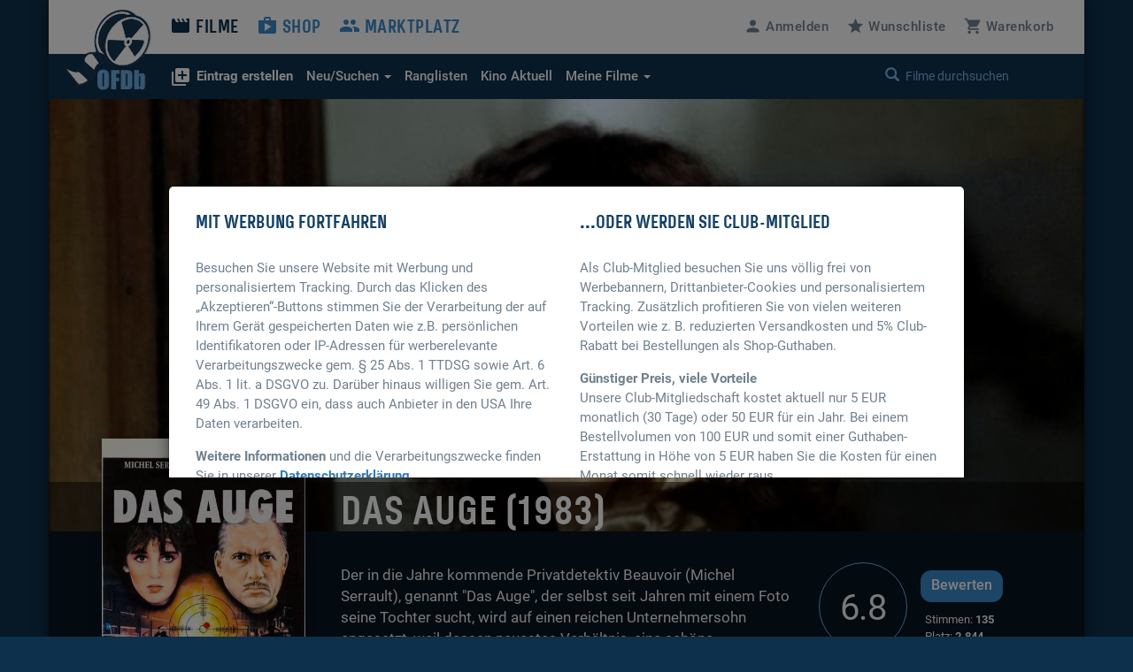

--- FILE ---
content_type: text/html; charset=UTF-8
request_url: https://www.ofdb.de/film/12159,Das-Auge
body_size: 10264
content:
<!DOCTYPE html>
<html lang="de">

<head>

    <meta charset="utf-8">
    <meta name="viewport" content="user-scalable=0, width=device-width, initial-scale=1, maximum-scale=1" />
	<meta name="description" content="Von Claude Miller. Mit Michel Serrault, Isabelle Adjani, Guy Marchand, Stéphane Audran, Geneviève Page und Sami Frey. "><meta property="og:title" content="Das Auge (1983)">
<meta property="og:type" content="video.movie">
<meta property="og:description" content="Von Claude Miller. Mit Michel Serrault, Isabelle Adjani, Guy Marchand, Stéphane Audran, Geneviève Page und Sami Frey. ">
<meta property="og:url" content="https://www.ofdb.de/film/12159,Das-Auge/">
<meta property="og:image" content="https://www.ofdb.de/images/film/12/12159.jpg?v=1764964470">
<meta property="og:site_name" content="OFDb">
<meta property="fb:app_id" content="198140443538429">
<meta name="twitter:card" content="summary_large_image">
<meta name="twitter:title" content="Das Auge (1983)">
<meta name="twitter:description" content="Von Claude Miller. Mit Michel Serrault, Isabelle Adjani, Guy Marchand, Stéphane Audran, Geneviève Page und Sami Frey. ">
<meta name="twitter:image" content="https://www.ofdb.de/images/film/12/12159.jpg?v=1764964470">
<meta name="twitter:site" content="@OFDb_de">
<meta name="twitter:url" content="https://www.ofdb.de/film/12159,Das-Auge/"><link rel="canonical" href="https://www.ofdb.de/film/12159,Das-Auge/">	<base href="https://www.ofdb.de/">
    <link rel="shortcut icon" href="/favicon.ico" type="image/x-icon; charset=binary">
    <link rel="icon" href="/favicon.ico" type="image/x-icon; charset=binary">
	<link rel="apple-touch-icon" href="/apple-touch-icon.png">
	    <link rel="stylesheet" href="css/bootstrap.min.css">
        <link rel="stylesheet" type="text/css" media="all" href="css/custom.min.css?v=1764932855" />
    <link rel="stylesheet" type="text/css" media="all" href="css/custom2.min.css?v=1764932855" />
		    <link rel="stylesheet" type="text/css" media="all" href="css/star-rating.min.css" />
						<link rel="stylesheet" type="text/css" href="css/datatables.min.css"/>
								<link rel="stylesheet" type="text/css" href="css/flag-icons.min.css"/>
							<link rel="stylesheet" type="text/css" href="css/tooltipster.main.min.css"/>
	<link rel="stylesheet" type="text/css" href="css/tooltipster-follower.min.css"/>
	    <script defer type="text/javascript" src="js/jquery-3.7.1.min.js"></script>
    			    <script defer type="text/javascript" src="js/jquery.sticky-kit.min.js"></script>
	    	<script defer src="js/bootstrap.min.js"></script>
	    <script defer type="text/javascript" src="js/star-rating.js"></script>
				<script defer type="text/javascript" src="js/datatables.min.js"></script>
															    <script defer type="text/javascript" src="js/tooltipster.main.min.js"></script>
    <script defer type="text/javascript" src="js/tooltipster-follower.min.js"></script>
		<script defer type="text/javascript" src="js/Custom_socialshare.min.js"></script>
		<script defer type="text/javascript" src="js/gettext.iife.min.js"></script>
    <script defer type="text/javascript" src="js/Custom.min.js?v=1767889006"></script>
		<script defer type="text/javascript" src="js/Custom_film.min.js?v=1767889006"></script>
		    <script defer type="text/javascript" src="js/Custom_clubhinweis.min.js?v=1767889006"></script>
			<script defer type="text/javascript" src="js/typeahead.bundle.min.js"></script>
	<script defer type="text/javascript" src="js/quicksearch_filme.min.js?v=1767889006"></script>
    	    <title>OFDb - Das Auge (1983)</title>

</head>

<body>

    <!-- BEGIN Banner-Container -->
	    <!-- END Banner-Container -->

    <!--=== Top ===-->

    <div id="site-container">

		
        <!--=== AD-BANNER STRUCTURE ===-->
		        <!--=== END AD-BANNER STRUCTURE ===-->

		
        <nav class="navbar_secondary navbar-default">

            <!-- logo and mobile menu toggle -->

            <div class="nav navbar-header">

                <a class="navbar-brand" href="https://www.ofdb.de/">
                    <img src="img/ofdb_logo_weiss.png" style="aspect-ratio: 102/92;">
                </a>

                <a href="#" class="navbar-toggle collapsed" data-toggle="collapse" data-target="#mobilemenu">
                    <span class="sr-only">Toggle navigation</span>
                    <span><span class="material-icons">&#xe5d2;</span> Menü</span>
                </a>

            </div>

            <!-- menu content -->

            <div class="collapse navbar-collapse" id="mobilemenu">

                <div class="clearfix">
                    <ul class="nav navbar-nav">
                        <li class="navbar-nav--sub">
                            <div class="search">
																<a href="https://www.ofdb.de/anmelden/"><span class="material-icons">&#xe7fd;</span>Anmelden</a>
								                                <a href="https://www.ofdb.de/wunschliste/"><span class="material-icons">&#xe838;</span>Wunschliste</a>
                                <a href="https://www.ofdb.de/warenkorb/"><span class="material-icons">&#xe8cc;</span>Warenkorb</a>
                                <div class="input-group">
                                    <span class="input-group-btn">
							        <button class="btn btn-default" type="button"><span class="glyphicon glyphicon-search"></span></button>
                                    </span>
                                    <form id="QSform" action="suchergebnis/" method="post"><input id="QSinput" name="QSinput" type="text" class="form-control" placeholder="Filme durchsuchen"></form>
                                </div>
                                <!-- /input-group -->
                            </div>

                        </li>

                        <li><a style="color: #0d304c" href="https://www.ofdb.de/filme/"><span class="material-icons">&#xe02c;</span>Filme</a></li>

                        <li class="navbar-nav--sub"><a href="https://www.ofdb.de/neuerfilm"><b><span class="material-icons">&#xe02e;</span>Eintrag erstellen</b></a></li>
                        <li class="navbar-nav--sub"><a href="https://www.ofdb.de/neuzugaenge/neue-filme/">Neue Einträge</a></li>
                        <li class="navbar-nav--sub"><a href="https://www.ofdb.de/erweiterte-suche/?tab=1">Erweiterte Suche</a></li>
                        <li class="navbar-nav--sub"><a href="https://www.ofdb.de/erweiterte-suche/?tab=3"><span class="material-icons">calendar_month</span>Release-Kalender</a></li>
                        <li class="navbar-nav--sub"><a href="https://www.ofdb.de/ranglisten/">Ranglisten</a></li>
                        <li class="navbar-nav--sub"><a href="https://www.ofdb.de/kino/">Kino Aktuell</a></li>
                        <li class="navbar-nav--sub"><a href="https://www.ofdb.de/meinesammlung/"><span class="material-icons">bookmark</span>Meine Filmsammlung</a></li>
                        <li class="navbar-nav--sub"><a href="https://www.ofdb.de/meintagebuch/"><span class="material-icons">menu_book</span>Mein Filmtagebuch</a></li>
                        <li class="navbar-nav--sub"><a href="https://www.ofdb.de/meinelisten/"><span class="material-icons">list</span>Meine Listen</a></li>


                        <li><a href="https://www.ofdb.de/shop/"><span class="material-icons">&#xe8c9;</span>Shop</a></li>
                        <li><a href="https://www.ofdb.de/marktplatz/"><span class="material-icons">&#xe7ef;</span>Marktplatz</a></li>
                    </ul>

                    <ul class="nav navbar-nav navbar-right hidden-xs">
												<li><a id="anmelden"><span class="material-icons">&#xe7fd;</span><span class="hidden-sm">Anmelden</span></a></li>
						                        <li><a href="https://www.ofdb.de/wunschliste/"><span class="material-icons">&#xe838;</span><span class="hidden-sm">Wunschliste</span></a></li>
                        <li><a href="https://www.ofdb.de/warenkorb/"><span class="material-icons">&#xe8cc;</span><span class="hidden-sm">Warenkorb</span></a></li>
                    </ul>
                </div>

                <div class="nav_secondary mb0">
                    <div class="navbar_secondary-inner">
                        <ul class="nav navbar_nav_secondary">
                            <li class="dropdown">
								<a id="drop3" href="#" class="dropdown-toggle" data-toggle="dropdown" role="button" aria-haspopup="true" aria-expanded="false"><b><span class="material-icons">&#xe02e;</span>Eintrag erstellen</b></a>
								<ul class="dropdown-menu dropdown-menu2" aria-labelledby="drop3">
									<li><a href="https://www.ofdb.de/neuerfilm">Film oder Serie eintragen</a></li>
									<li class="dropdown-divider2"></li>
									<li><a href="https://www.ofdb.de/neueperson/"><span class="material-icons">person</span> Person anlegen</a></li>
									<li><a href="https://www.ofdb.de/neuegruppe/"><span class="material-icons">groups</span> Gruppe anlegen</a></li>
									<li><a href="https://www.ofdb.de/neuestier/"><span class="material-icons">pets</span> Tier anlegen</a></li>
								</ul>
							</li>
                            <li class="dropdown">
								<a id="drop1" href="#" class="dropdown-toggle" data-toggle="dropdown" role="button" aria-haspopup="true" aria-expanded="false"><span class="hidden-sm">Neu/Suchen <span class="caret"></span></span><span class="visible-sm">Suchen <span class="caret"></span></span></a>
								<ul class="dropdown-menu dropdown-menu2" aria-labelledby="drop1">
									<li><a href="https://www.ofdb.de/neuzugaenge/neue-filme/">Neue Einträge</a></li>
									<li><a href="https://www.ofdb.de/erweiterte-suche/?tab=1">Veröffentlichungen suchen</a></li>
									<li><a href="https://www.ofdb.de/erweiterte-suche/?tab=2">Filmidentifikation</a></li>
									<li><a href="https://www.ofdb.de/erweiterte-suche/?tab=3"><span class="material-icons">calendar_month</span>Release-Kalender</a></li>
								</ul>
							</li>
                            <li><a href="https://www.ofdb.de/ranglisten/">Ranglisten</span></a></li>
                            <li><a href="https://www.ofdb.de/kino/">Kino <span class="hidden-sm">Aktuell</span></a></li>
                            <li class="dropdown">
								<a id="drop2" href="#" class="dropdown-toggle" data-toggle="dropdown" role="button" aria-haspopup="true" aria-expanded="false">Meine Filme <span class="caret"></span></a>
								<ul class="dropdown-menu dropdown-menu2" aria-labelledby="drop2">
									<li><p>Meine Filmsammlung</p></li>
									<li><a href="https://www.ofdb.de/meinesammlung/">Startseite</a></li>
									<li><a href="https://www.ofdb.de/meinesammlung/filme/">Filmliste aufrufen</a></li>
									<li><a href="https://www.ofdb.de/meinesammlung/eigene-filme/">Eigene Filme anzeigen</a></li>
									<li><a href="https://www.ofdb.de/meinesammlung/fassungen/">Medienliste aufrufen</a></li>
									<li class="dropdown-divider2"></li>
									<li><p>Mein Filmtagebuch</p></li>
									<li><a href="https://www.ofdb.de/meintagebuch/">Übersichtsseite</a></li>
									<li><a href="https://www.ofdb.de/meintagebuch/stoebern/">Im Tagebuch stöbern</a></li>
									<li class="dropdown-divider2"></li>
									<li><p>Meine Listen</p></li>
									<li><a href="https://www.ofdb.de/meinelisten/">Listen anzeigen</a></li>
									<li><a href="https://www.ofdb.de/meinelisten/eintrag/">Neue Liste anlegen</a></li>
								</ul>
							</li>
                        </ul>
                        <div class="search" id="quicksearch">
                            <div class="input-group">
                                <span class="input-group-btn">
							        <button class="btn btn-default" type="button"><span class="glyphicon glyphicon-search"></span></button>
                                </span>
                                <input type="text" class="form-control typeahead" placeholder="Filme durchsuchen  (Titel, Personen/Namen, EAN, IMDb-Nummer)">
                                <span class="glyphicon glyphicon-remove close-search"></span>
                            </div>
                            <!-- /input-group -->
                        </div>
                    </div>

                    <div class="searchresults">

                        <div class="container" id="quicksearchcontainer">

                            <div class="mt15 mb15" id="quicksearchdiv">
                                <a href="https://www.ofdb.de/erweiterte-suche"><span class="material-icons">&#xe315;</span> Erweiterte Suche nutzen</a> <p class="bluegrey-dark pull-right"><span class="material-icons">keyboard_return</span> um alle Ergebnisse zu sehen</p>
                            </div>

                        </div>

                    </div>
                </div>

            </div>

        </nav>

        <!--=== Content part ===-->

		<div itemscope itemtype="https://schema.org/Movie">
        <!--=== Header ===-->

        <div class="header-moviedetail" id="HeaderFilmBild" style="background-image: url(./images/backdrop.870px/12/12159.jpg?v=1697167591)">

            <div class="header_namebar" id="HeaderFilmTitel">

                <div class="container">
                    <div class="row">
                        <div class="col-sm-9 col-md-offset-3 mb0">
                            <h1 itemprop="name">Das Auge (1983)</h1>
                        </div>
                    </div>
                </div>

            </div>

        </div>

		<!--=== Einleitung ===-->

        <div class="bg_dark clearfix sticky_height_el">

            <div class="container">
                <div class="row">

					
                    <div class="col-sm-6 col-sm-push-3">
                        <p class="bigtext">
							                            <span itemprop="description">Der in die Jahre kommende Privatdetektiv Beauvoir (Michel Serrault), genannt "Das Auge", der selbst seit Jahren mit einem Foto seine Tochter sucht, wird auf einen reichen Unternehmersohn angesetzt, weil dessen neuestes Verhältnis, eine schöne Unbekannte …</span>
                            <a href="https://www.ofdb.de/film/12159,9255,Das-Auge/plot/">Weiterlesen</a>
							                        </p>
                    </div>

                    <div class="col-sm-3 col-sm-push-3 clearfix" itemscope itemtype="https://schema.org/AggregateRating" itemprop="aggregateRating">

                        <div class="movie_score">
							<a id="NoteButton" href="#" data-toggle="modal" data-target="#rueckmeldung" data-optionsauswahl="NoteDetail" data-film-id="12159" data-note-g="6,83" data-note-u="7,21" data-note-n="6.8" data-imdb-note="6,9" data-imdb-stimmen="3.133" data-user-note="0">
                            <p><span itemprop="ratingValue">6.8</span><meta itemprop="worstRating" content="1"><meta itemprop="bestRating" content="10"></p>
							</a>
                        </div>

                        <div class="movie_score_button_wrap">
                            <button type="button" class="movie_score_button" data-toggle="modal" data-target=".dialog_rating"><span class="visible-xs">Film bewerten</span><span class="hidden-xs">Bewerten</span></button>
                            <p class="movie_score_details">Stimmen: <b>135<meta itemprop="ratingCount" content="135"></b> 
                                <br>Platz: <b>2.844</b></p>
                        </div>

                        <div class="modal_wrap">
                            <div class="modal fade dialog_rating" tabindex="-1" role="dialog" aria-labelledby="Film bewerten">
                                <div class="modal-dialog modal-md">
                                    <div class="modal-content">
										                                        <h4>Sie sind nicht angemeldet</h4>
										<p class="mt15">Um Filme bewerten zu können, müssen Sie in der OFDb angemeldet sein.</p>
                                        <div class="modal_buttons">
                                            <button type="button" class="button_secondary mr15" data-dismiss="modal">Abbrechen</button>
                                            <button type="button" class="button" data-url="https://www.ofdb.de/anmelden/">Zur Anmeldung</button>
                                        </div>
										                                    </div>
                                </div>
                            </div>
                        </div>
                    </div>

                    <div class="col-xs-12">
                        <div class="visible-xs mt30">
							<div class="teaser_cover2 visible-xs col-xs-offset-2 col-xs-8 mb30">
								<img class="img-max-cover" src="./images/film.370px/12/12159.jpg?v=1765026108" style="border-radius: 10px !important;">
							</div>
                            <div class="moviedetail_cover-buttons">
                                <a href="#" data-toggle="modal" data-target="#rueckmeldung" data-optionsauswahl="Sammlung" data-film-id="12159"><button><span class="material-icons" aria-hidden="true">&#xe866;</span> Zur Sammlung</button></a>
                                <a href="#" data-toggle="modal" data-target="#rueckmeldung" data-optionsauswahl="Abo" data-film-id="12159"><button><span class="material-icons" aria-hidden="true">&#xe003;</span> Abonnieren</button></a>
                                <a href="https://www.ofdb.de/marktplatz/verkaufen/12159,0,0/"><button><span class="material-icons" aria-hidden="true">&#xe7fb;</span> Verkaufen</button></a>
                            </div>

                            <h5>Filmsammlung</h5>
                            <hr>
							<p>Im Besitz von <b>113</b> Benutzern. <br>Bei <b>19</b> Benutzern auf der Wunschliste.</p>
							
                            <h5 class="hl_category mt30">Shop-Artikel</h5>
                            <hr>
														<p>Zu diesem Film haben wir momentan keine Artikel im Verkauf.</p>
							
                            <h5 class="hl_category mt30">Marktplatz-Angebote</h5>
                            <hr>
														<p>Zu diesem Film gibt es momentan keine Marktplatz-Angebote.</p>
							                        </div>
                    </div>

                </div>
            </div>
        </div>

        <!--=== Ende Einleitung ===-->

        <!--=== Content ===-->

        <div class="container">

            <div class="row stickem-container">

                <div class="col-sm-3" id="sidebar">
                    <div class="moviedetail_wrapper">
                        <div class="moviedetail_cover hidden-xs" style="min-height: 300px;">
                            <div class="moviedetail_C_overlay">
                                <span class="toggle"><span class="glyphicon glyphicon-plus-sign" aria-hidden="true"></span>Optionen</span>
                                <a href="#" data-toggle="modal" data-target="#rueckmeldung" data-optionsauswahl="Sammlung" data-film-id="12159"><span class="material-icons" aria-hidden="true">&#xe866;</span> Zur Sammlung</a>
                                <a href="#" data-toggle="modal" data-target="#rueckmeldung" data-optionsauswahl="Abo" data-film-id="12159"><span class="material-icons" aria-hidden="true">&#xe003;</span> Abonnieren</a>
                                <a href="https://www.ofdb.de/marktplatz/verkaufen/12159,0,0/"><span class="material-icons" aria-hidden="true">&#xe7fb;</span> Verkaufen</a>
                            </div>
                            <img src="./images/film.370px/12/12159.jpg?v=1765026108" class="img-max" itemprop="image">
                        </div>

                        <div class="hidden-xs">
                            <h5 class="hl_category"><span class="material-icons" aria-hidden="true">&#xe866;</span> Filmsammlung</h5>
                            <hr>
							<p>Im Besitz von <b>113</b> Benutzern. <br>Bei <b>19</b> Benutzern auf der Wunschliste.</p>
							
                            <h5 class="hl_category mt30">Shop-Artikel</h5>
                            <hr>
														<p>Zu diesem Film haben wir momentan keine Artikel im Verkauf.</p>
							
                            <h5 class="hl_category mt30">Marktplatz-Angebote</h5>
                            <hr>
														<p>Zu diesem Film gibt es momentan keine Marktplatz-Angebote.</p>
													</div>

                    </div>
                </div>

				
                <div class="col-sm-9">

                    <div class="sticky_height_el">

                        <div class="row">

							<div id="div_Details" class="col-sm-8">

								<h5>Details zum Eintrag								<a href="http://www.imdb.com/title/tt0084358/" target="_blank" rel="nofollow" class="pull-right"><span class="material-icons md-18">public</span> IMDB</a>
								</h5>
                                <hr>
								
																<a class="label-rund label-rund-lg" href="https://www.ofdb.de/liste/genre/Krimi/"><span itemprop="genre">Krimi</span></a>
																<a class="label-rund label-rund-lg" href="https://www.ofdb.de/liste/genre/Thriller/"><span itemprop="genre">Thriller</span></a>
								
								
								<dl class="dl-horizontal dd-mb5 mt15 mb60">

									
									<dt class="bluegrey-dark align-left-imp"><b>Originaltitel:</b></dt>
									<dd>Mortelle randonnée</dd>

																		<dt class="bluegrey-dark align-left-imp"><b>Alternativtitel:</b></dt>
									<dd>									Deadly Circuit<br>
																		Deadly Run<br>
									</dd>
									
									<dt class="bluegrey-dark align-left-imp"><b>Herstellungsland:</b></dt>
									<dd>									<a href="https://www.ofdb.de/liste/herstellungsland/Frankreich/"><span itemprop="countryOfOrigin">Frankreich</span></a><br>
									</dd>

									<dt class="bluegrey-dark align-left-imp"><b>Erscheinungsjahr:</b></dt>
									<dd><a href="https://www.ofdb.de/liste/erscheinungsjahr/1983/">1983</a></dd>

									<dt class="bluegrey-dark align-left-imp"><b>Regie:</b></dt>
																		<dd>									<span itemprop="director" itemscope itemtype="https://schema.org/Person">
																		<a href="https://www.ofdb.de/person/49377,Claude-Miller/"><span itemprop="name">Claude Miller</span></a>
																		</span><br>
																		<dd>
									
									<dt class="bluegrey-dark align-left-imp"><b>Popularität:</b></dt>
									<dd><a href="https://www.ofdb.de/ranglisten/beliebteste-filme-30tage/">6809. Platz</a> (30 Tage) / <a href="https://www.ofdb.de/ranglisten/beliebteste-filme-gesamt/">10274. Platz</a> (gesamt)<br> 
									<a href="https://www.ofdb.de/film/12159,Das-Auge/statistiken/"><span class="material-icons">query_stats</span> Zugriffsstatistiken anzeigen</a></dd>

									<dt class="bluegrey-dark align-left-imp"><b>Bewertung:</b></dt>
									<dd><div class="progress mb0"><div class="progress-bar" role="progressbar" aria-valuenow="6.83" aria-valuemin="1" aria-valuemax="10" style="min-width: 2em; width: 68.3%;">6.83</div></div>
									<p class="smalltext"><a href="https://www.ofdb.de/film/12159,Das-Auge/notenspiegel/"><span class="material-icons md-18">bar_chart</span>Notenspiegel</a>
									<a href="#" onclick="$('#NoteButton').trigger('click');" class="pull-right"><span class="material-icons md-18">zoom_in</span>Details</a></p></dd>

								</dl>

								<a name="filmtagebuch"></a><h5>Mein persönliches Tagebuch <a href="https://www.ofdb.de/meintagebuch/stoebern/12159/"><span class="material-icons">menu_book</span></a></h5>
                                <hr>
								<div class="mb60">
																		<p>Wann haben Sie den Film zuletzt gesehen, ist er in Ihrer Sammlung, hat er Ihnen gefallen oder wird er Ihnen gefallen? <a href="https://www.ofdb.de/anmelden/"><span class="material-icons">&#xe7fd;</span>Melden Sie sich an</a>, um all das und noch mehr herauszufinden!</p>
																	</div>

								<h5>Listen von Benutzern</h5>
                                <hr>
								<div>
																		<p><a href="https://www.ofdb.de/anmelden/"><span class="material-icons">&#xe7fd;</span>Melden Sie sich an</a>, um Listen anzulegen und zu verwalten.</p>
																		<hr>
									<div class="mt10">
																			<p><span class="material-icons">playlist_remove</span> Der Titel befindet sich auf keiner Liste</p>
																			</div>
								</div>

							</div>

							<div class="col-sm-4 mt60-rs">

								
								
								<div class="mb30" id="shareBlock" data-description="OFDb - Das Auge (1983)"></div>

								
																<h5>Darsteller</h5>
								<ul class="link_list-moviedetails">
																											<li itemprop="actor" itemscope itemtype="https://schema.org/Person">
																		<a href="https://www.ofdb.de/person/4919,Michel-Serrault/"><span itemprop="name">Michel Serrault</span></a>
																		</li>
																		<li itemprop="actor" itemscope itemtype="https://schema.org/Person">
																		<a href="https://www.ofdb.de/person/848,Isabelle-Adjani/"><span itemprop="name">Isabelle Adjani</span></a>
																		</li>
																		<li itemprop="actor" itemscope itemtype="https://schema.org/Person">
																		<a href="https://www.ofdb.de/person/48662,Guy-Marchand/"><span itemprop="name">Guy Marchand</span></a>
																		</li>
																		<li itemprop="actor" itemscope itemtype="https://schema.org/Person">
																		<a href="https://www.ofdb.de/person/15131,Stéphane-Audran/"><span itemprop="name">Stéphane Audran</span></a>
																		</li>
																		<li itemprop="actor" itemscope itemtype="https://schema.org/Person">
																		<a href="https://www.ofdb.de/person/51278,Geneviève-Page/"><span itemprop="name">Geneviève Page</span></a>
																		</li>
																		<li itemprop="actor" itemscope itemtype="https://schema.org/Person">
																		<a href="https://www.ofdb.de/person/14860,Sami-Frey/"><span itemprop="name">Sami Frey</span></a>
																		</li>
																		<li itemprop="actor" itemscope itemtype="https://schema.org/Person">
																		<a href="https://www.ofdb.de/person/22621,Macha-Méril/"><span itemprop="name">Macha Méril</span></a>
																		</li>
																		<li itemprop="actor" itemscope itemtype="https://schema.org/Person">
																		<a href="https://www.ofdb.de/personen/Patrick+Bouchitey/"  onclick="$('#myHiddenFormId').attr('action', 'https://www.ofdb.de/personen/Patrick+Bouchitey/'); $('#PersonName').val('Patrick Bouchitey'); $('#myHiddenFormId').submit(); return false;"><span itemprop="name">Patrick Bouchitey</span></a>
																		</li>
																		<li itemprop="actor" itemscope itemtype="https://schema.org/Person">
																		<a href="https://www.ofdb.de/person/48668,Jean-Claude-Brialy/"><span itemprop="name">Jean-Claude Brialy</span></a>
																		</li>
																		<li itemprop="actor" itemscope itemtype="https://schema.org/Person">
																		<a href="https://www.ofdb.de/personen/Etienne+Chicot/"  onclick="$('#myHiddenFormId').attr('action', 'https://www.ofdb.de/personen/Etienne+Chicot/'); $('#PersonName').val('Etienne Chicot'); $('#myHiddenFormId').submit(); return false;"><span itemprop="name">Etienne Chicot</span></a>
																		</li>
																		<li itemprop="actor" itemscope itemtype="https://schema.org/Person">
																		<a href="https://www.ofdb.de/personen/Philippe+Leli%C3%A8vre/"  onclick="$('#myHiddenFormId').attr('action', 'https://www.ofdb.de/personen/Philippe+Leli%C3%A8vre/'); $('#PersonName').val('Philippe Lelièvre'); $('#myHiddenFormId').submit(); return false;"><span itemprop="name">Philippe Lelièvre</span></a>
																		</li>
																		<li itemprop="actor" itemscope itemtype="https://schema.org/Person">
																		<a href="https://www.ofdb.de/person/77396,Dominique-Frot/"><span itemprop="name">Dominique Frot</span></a>
																		</li>
																		<li itemprop="actor" itemscope itemtype="https://schema.org/Person">
																		<a href="https://www.ofdb.de/personen/Isabelle+Ho/"  onclick="$('#myHiddenFormId').attr('action', 'https://www.ofdb.de/personen/Isabelle+Ho/'); $('#PersonName').val('Isabelle Ho'); $('#myHiddenFormId').submit(); return false;"><span itemprop="name">Isabelle Ho</span></a>
																		</li>
																																				<li class="mt10"><a href="https://www.ofdb.de/film/12159,Das-Auge/rollengalerie/"><i class="material-icons">&#xE7FB;</i> Rollen-Galerie</a></li>
																											<hr>
									<li><a href="https://www.ofdb.de/film/12159,Das-Auge/details/">Alle Details anzeigen</a></li>
								</ul>
								
							</div>

						</div>

                        <div class="row">

                            <div class="col-sm-12 mt30">

								
								                                <a name="streaming"></a><h5>Streaming-Angebote</h5>
                                <hr>
																																	<a class="justwatch_link" style="display:inline-block;text-align:center;margin-right:25px;" href="https://click.justwatch.com/a?cx=[base64]&r=https%3A%2F%2Fwatch.amazon.com%2Fdetail%3Fgti%3Damzn1.dv.gti.648b9555-0b5f-4f9e-8068-ec86b4ff8ee4&uct_country=us" target="_blank"><img class="justwatch_icon_main" src="img/justwatch/amz.png" alt="Amazon Video"><br>2,99 $</a><a class="justwatch_link" style="display:inline-block;text-align:center;margin-right:25px;" href="https://click.justwatch.com/a?cx=[base64]&r=https%3A%2F%2Fwww.kanopy.com%2Fproduct%2Fjustwatch-14531541&uct_country=us" target="_blank"><img class="justwatch_icon_main" src="img/justwatch/knp.png" alt="Kanopy"><br>gratis</a><a class="justwatch_link" style="display:inline-block;text-align:center;margin-right:25px;" href="https://click.justwatch.com/a?cx=[base64]&r=https%3A%2F%2Fwww.hoopladigital.com%2Ftitle%2F18731752%3Futm_source%3Djustwatch&uct_country=us" target="_blank"><img class="justwatch_icon_main" src="img/justwatch/hop.png" alt="Hoopla"><br>gratis</a><a class="justwatch_link" style="display:inline-block;text-align:center;margin-right:25px;" href="https://click.justwatch.com/a?cx=[base64]&r=https%3A%2F%2Fwatch.kinofilmcollection.com%2Fdeadly-circuit&uct_country=us" target="_blank"><img class="justwatch_icon_main" src="img/justwatch/kif.png" alt="Kino Film Collection"><br>Flatrate</a>																	<p class="mt10 mb15"><a href="https://www.ofdb.de/streaming-charts/" class="text_link"><span class="material-icons">ondemand_video</span> Zu den aktuellen Streaming-Charts</a></p>
								<div class="mb60">
									<a style="display:flex; font-size: 11px; font-family: sans-serif; color: black; text-decoration: none; align-items:center;" target="_blank" data-original="https://www.justwatch.com" href="https://www.justwatch.com/de">
										<span style="margin:0px 5px 0px 0px;">Streaming-Infos von</span>
										<img alt="JustWatch" width="66" height="10" src="images/JW_logo_black_10px.svg">
									</a>
								</div>
																
                                <h5>Fassungen <a href="https://www.ofdb.de/eintragen/fassung/12159/" title="Fassung eintragen"><span class="material-icons md-18">&#xe02e;</span></a> <a href="https://www.ofdb.de/filmseiten-anpassen/12159/" title="Filmseiten konfigurieren"><span class="material-icons md-18">settings</span></a></h5>
                                <hr>

																                                <div class="row">

                                    <div class="col-sm-3">
                                        <p class="bluegrey-dark"><b>Deutschland</b></p>
                                    </div>

                                    <div class="col-sm-9 fassungen-pl15">
										                                        <p>
																				<a href="https://www.ofdb.de/fassung/12159,364269,Das-Auge/" class="text_link2"><span class="tooltipster" title="<img width='185' height='278' class='img-max-cover' src='./images/fassung.185px/364/364269_f.jpg?v=1697179799'>"><b>DVD:</b> Concorde (Classic Selection)</span></a>
																														<span class="smalltext">K</span>
																																								</p>
										                                        <p>
																				<a href="https://www.ofdb.de/fassung/12159,508098,Das-Auge/" class="text_link2"><span class="tooltipster" title="<img width='185' height='278' class='img-max-cover' src='./images/fassung.185px/508/508098_f.jpg?v=1754230633'>"><b>DVD:</b> Pidax Film / AL!VE (Film-Klassiker) [Rem. Ed.]</span></a>
																														<span class="smalltext">K</span>
																																								</p>
										                                        <p>
																				<span class="material-icons md-cut md-lightblue" title="Könnte gekürzt sein">&#xE8FD;</span> 
																				<a href="https://www.ofdb.de/fassung/12159,106414,Das-Auge/" class="text_link2"><span class="tooltipster" title="<img width='185' height='278' class='img-max-cover' src='noposter.php?width=185&minheight=278&titel='>"><b>Video:</b> atlas video</span></a>
																																																		</p>
										                                        <p>
																				<span class="material-icons md-cut md-lightblue" title="Könnte gekürzt sein">&#xE8FD;</span> 
																				<a href="https://www.ofdb.de/fassung/12159,37639,Das-Auge/" class="text_link2"><span class="tooltipster" title="<img width='185' height='278' class='img-max-cover' src='./images/fassung.185px/37/37639_f.jpg?v=1697179799'>"><b>Video:</b> Hunter Home Video</span></a>
																																																		</p>
										                                        <p>
																				<span class="material-icons md-cut md-lightblue" title="Gekürzte Fassung">&#xE14E;</span> 
																				<a href="https://www.ofdb.de/fassung/12159,53123,Das-Auge/" class="text_link2"><span class="tooltipster" title="<img width='185' height='278' class='img-max-cover' src='noposter.php?width=185&minheight=278&titel='>"><b>Video:</b> Public</span></a>
																																																		</p>
										                                        <p>
																				<a href="https://www.ofdb.de/fassung/12159,24742,Das-Auge/" class="text_link2"><span class="tooltipster" title="<img width='185' height='278' class='img-max-cover' src='./images/fassung.185px/24/24742_f.jpg?v=1697179799'>"><b>Kino:</b> Concorde</span></a>
																				<span class="smalltext">13.01.1984</span>
																																																		</p>
										                                        <p>
																				<a href="https://www.ofdb.de/fassung/12159,269316,Das-Auge/" class="text_link2"><b>Free-TV:</b> 3sat</a>
																				<span class="smalltext">17.04.2009</span>
																																																		</p>
										                                        <p>
																				<span class="material-icons md-cut md-lightblue" title="Gekürzte Fassung">&#xE14E;</span> 
																				<a href="https://www.ofdb.de/fassung/12159,282621,Das-Auge/" class="text_link2"><b>Free-TV:</b> arte</a>
																				<span class="smalltext">19.10.2009</span>
																																																		</p>
										                                        <p>
																				<a href="https://www.ofdb.de/fassung/12159,498023,Das-Auge/" class="text_link2"><b>Free-TV:</b> arte HD</a>
																				<span class="smalltext">11.06.2024</span>
																																																		</p>
										                                        <p>
																				<span class="material-icons md-cut md-lightblue" title="Könnte gekürzt sein">&#xE8FD;</span> 
																				<a href="https://www.ofdb.de/fassung/12159,44712,Das-Auge/" class="text_link2"><b>Free-TV:</b> Südwest BW / Südwest RP</a>
																				<span class="smalltext">03.07.2002</span>
																																																		</p>
										                                        <p>
																				<a href="https://www.ofdb.de/fassung/12159,207674,Das-Auge/" class="text_link2"><b>Free-TV:</b> TELE 5</a>
																				<span class="smalltext">14.05.2007</span>
																																																		</p>
										                                        <p>
																				<a href="https://www.ofdb.de/fassung/12159,345176,Das-Auge/" class="text_link2"><b>Free-TV:</b> VOX</a>
																				<span class="smalltext">01.01.1993</span>
																																																		</p>
										                                        <p>
																				<span class="material-icons md-cut md-lightblue" title="Könnte gekürzt sein">&#xE8FD;</span> 
																				<a href="https://www.ofdb.de/fassung/12159,225078,Das-Auge/" class="text_link2"><b>Pay-TV:</b> Premiere - 13th Street</a>
																				<span class="smalltext">11.11.2007</span>
																																																		</p>
										                                    </div>

                                </div>
								                                <div class="row">

                                    <div class="col-sm-3">
                                        <p class="bluegrey-dark"><b>Frankreich</b></p>
                                    </div>

                                    <div class="col-sm-9 fassungen-pl15">
										                                        <p>
																				<span class="material-icons md-cut md-lightblue" title="Gekürzte Fassung">&#xE14E;</span> 
																				<a href="https://www.ofdb.de/fassung/12159,282551,Das-Auge/" class="text_link2"><b>Free-TV:</b> arte</a>
																				<span class="smalltext">18.10.2009</span>
																																																		</p>
										                                        <p>
																				<span class="material-icons md-cut md-lightblue" title="Gekürzte Fassung">&#xE14E;</span> 
																				<a href="https://www.ofdb.de/fassung/12159,209475,Das-Auge/" class="text_link2"><b>Free-TV:</b> TV5 MONDE Europe</a>
																				<span class="smalltext">28.05.2007</span>
																																																		</p>
										                                    </div>

                                </div>
								                                <div class="row">

                                    <div class="col-sm-3">
                                        <p class="bluegrey-dark"><b>Polen</b></p>
                                    </div>

                                    <div class="col-sm-9 fassungen-pl15">
										                                        <p>
																				<span class="material-icons md-cut md-lightblue" title="Gekürzte Fassung">&#xE14E;</span> 
																				<a href="https://www.ofdb.de/fassung/12159,202304,Das-Auge/" class="text_link2"><span class="tooltipster" title="<img width='185' height='278' class='img-max-cover' src='./images/fassung.185px/202/202304_f.jpg?v=1697179799'>"><b>DVD:</b> SPI International - 3DVD Kolekcja Isabelle Adjani</span></a>
																																																		</p>
										                                    </div>

                                </div>
								                                <div class="row">

                                    <div class="col-sm-3">
                                        <p class="bluegrey-dark"><b>USA</b></p>
                                    </div>

                                    <div class="col-sm-9 fassungen-pl15">
										                                        <p>
																				<span class="material-icons md-cut md-lightblue" title="Gekürzte Fassung">&#xE14E;</span> 
																				<a href="https://www.ofdb.de/fassung/12159,114074,Das-Auge/" class="text_link2"><span class="tooltipster" title="<img width='185' height='278' class='img-max-cover' src='./images/fassung.185px/114/114074_f.jpg?v=1697179799'>"><b>DVD:</b> Wellspring</span></a>
																																																		</p>
										                                    </div>

                                </div>
																
								
								
                            </div>

						</div>

                        <div class="row">

                            <div class="col-sm-12">

                                <div class="cta_wrap-dark" style="width: 100%;">

                                    <div class="row">

                                        <div class="col-sm-8">
                                            <p>»An dieser Stelle muss ich wohl schreiben was ich gelernt habe... meine Schlussfolgerungen, nicht wahr?«</p>
<a href="https://www.ofdb.de/film/858,American-History-X/">- American History X (1998)</a>
                                        </div>

                                        <div class="col-sm-4">
                                            <a href="https://www.ofdb.de/eintragen/fassung/12159/"><button class="btn-lg">Fassung eintragen</button></a>
                                        </div>

                                    </div>

                                </div>

                            </div>
                        </div>

                        <div class="row">

                            <div class="col-sm-12 sectionDivider">

                                <h5>Reviews unserer Community <a href="https://www.ofdb.de/eintragen/review/12159/" title="Review schreiben"><span class="material-icons md-18">&#xe02e;</span></a></h5>
                                <hr>

																																<table width="100%" class="table table-striped table-hover sortableTable" data-order="[[ 1, &quot;asc&quot; ]]">
									<thead>
										<tr>
											<th class="dt-head-left">Note</th>
											<th>Autor</th>
											<th>Aufrufe</th>
											<th>Datum</th>
										</tr>
									</thead>
									<tbody>
																			<tr>
											<td>8</td>
											<td><a class="text_link mt0" href="https://www.ofdb.de/film/12159,9615,Das-Auge/review/">Moonshade</a></td>
											<td>2.280</td>
											<td>05.09.2001</td>
										</tr>
																		</tbody>
								</table>
								
								
                            </div>

                        </div>


                        <div class="row">

                            <div class="col-sm-12">

                                <div class="cta_wrap-dark" style="width: 100%;">
                                    <div class="row">

                                        <div class="col-sm-8">
                                            <p>»... ich meine, wenn ich mitmache, fühle ich mich richtig Horrorshow!«</p>
<a href="https://www.ofdb.de/film/1061,Uhrwerk-Orange/">- Uhrwerk Orange (1971)</a>
                                        </div>

                                        <div class="col-sm-4">
                                            <a href="https://www.ofdb.de/eintragen/review/12159/"><button class="btn-lg">Review schreiben</button></a>
                                        </div>

                                    </div>

                                </div>

                            </div>


                        </div>

                        <div class="row">

							<div class="col-sm-12 sectionDivider">
                                <h5>Externe Reviews <a href="https://www.ofdb.de/eintragen/review/12159/" title="Link ergänzen"><span class="material-icons md-18">&#xe02e;</span></a></h5>
                                <hr>

								                                <ul class="link_list-small link_list-mb5">
								                                    <li><a href="http://der-film-noir.de/v1/node/772" target="_blank" rel="nofollow">der Film Noir de</a>
																											</li>
								                                    <li><a href="https://www.film-rezensionen.de/2024/06/das-auge-1983/" target="_blank" rel="nofollow">film-rezensionen.de</a>
																											</li>
								                                    <li><a href="https://funxton.wordpress.com/2018/03/31/mortelle-randonnee/" target="_blank" rel="nofollow">In meinem Herzen haben viele Filme Platz</a>
																											</li>
								                                    <li><a href="http://www.italo-cinema.de/sonstiges/cinema-mondiale/item/das-auge" target="_blank" rel="nofollow">Italo-Cinema.de [André Schneider]</a>
																											</li>
								                                </ul>
																
								<h5 class="mt60">Zusatzinformationen und externe Links <a href="https://www.ofdb.de/eintragen/zusatzinfo/12159/" title="Zusatzinfo ergänzen"><span class="material-icons md-18">&#xe02e;</span></a></h5>
                                <hr>

								                                <ul class="link_list-small link_list-mb5">
																	<li>
                                    									<a href="http://www.moviejones.de/filme-7285/deadly-circuit/auge.html" target="_blank" rel="nofollow">Moviejones.de</a>
																																						</li>
																	<li>
                                    									<a href="http://www.prisma-online.de/tv/film.html?mid=1982_das_auge" target="_blank" rel="nofollow">Prisma</a>
																																						</li>
								                                </ul>
																						
                            </div>
                        </div>

						                        <div class="row">

                            <div class="col-sm-12 sectionDivider">

								<h5>Verbindungen des Titels</h5>
                                <hr>

								                                <div class="row">

                                    <div class="col-sm-3">
                                        <p class="bluegrey-dark"><b>Original</b></p>
                                    </div>

                                    <div class="col-sm-9 fassungen-pl15">
										                                        <p>
																				<b>Das Auge (1983)</b>
																				</p>
										                                    </div>

                                </div>
								                                <div class="row">

                                    <div class="col-sm-3">
                                        <p class="bluegrey-dark"><b>Remake</b></p>
                                    </div>

                                    <div class="col-sm-9 fassungen-pl15">
										                                        <p>
																				<a href="https://www.ofdb.de/film/3965,Das-Auge-Eye-of-the-Beholder/" class="text_link2">Das Auge - Eye of the Beholder (1999)</a>
																				</p>
										                                    </div>

                                </div>
														
                            </div>
                        </div>
						
						                        <div class="row">

                            <div class="col-sm-12 sectionDivider">

                                <h5>Ähnliche Filme</h5>
                                <hr>

								<div class="item_mobilenav-wrap">
									<div class="item_mobilenav">
										<div class="flexContainer">
																						<div class="teaser_cover-sm">
												<a href="https://www.ofdb.de/film/496,Cruising/"><img src="./images/film.185px/0/496.jpg?v=1759667807" class="img-max"></a>
											</div>
																						<div class="teaser_cover-sm">
												<a href="https://www.ofdb.de/film/5327,Frantic/"><img src="./images/film.185px/5/5327.jpg?v=1695381349" class="img-max"></a>
											</div>
																						<div class="teaser_cover-sm">
												<a href="https://www.ofdb.de/film/10406,Die-Katze/"><img src="./images/film.185px/10/10406.jpg?v=1695381255" class="img-max"></a>
											</div>
																						<div class="teaser_cover-sm">
												<a href="https://www.ofdb.de/film/9506,The-Element-of-Crime/"><img src="./images/film.185px/9/9506.jpg?v=1747919506" class="img-max"></a>
											</div>
																					</div>
									</div>
								</div>

								
                            </div>

                        </div>
						
						<hr>
						<div class="mb15"><b>Autor(en) dieses Eintrags:</b></div>
						<p><a href="https://www.ofdb.de/profilansicht/514/">tieferfall</a> (Eintrag angelegt am <time itemprop="dateCreated" datetime="2001-08-25">25.08.2001</time>)</p>
												<p>zuletzt geändert am <a class="text_link2" href="https://www.ofdb.de/film-aenderungshistorie/12159,Das-Auge/"><time itemprop="dateModified" datetime="2025-12-05">05.12.2025</time> von ChrisBS</a></p>
												<hr>
						<a class="text_link" href="https://www.ofdb.de/film/12159,Das-Auge/bearbeiten/"><span class="material-icons">create</span> Eintrag bearbeiten</a>
						<a class="text_link mt30" href="https://www.ofdb.de/filmseiten-anpassen/12159/"><span class="material-icons">settings</span> Filmseiten konfigurieren</a>

                    </div>
                    <!-- StickyCont -->
                </div>
                <!-- Col -->
            </div>
            <!-- Row -->
        </div>
        <!-- Container -->
</div>
<form id="myHiddenFormId" method="post" style="display: none"><input type="hidden" id="PersonName" name="PersonName" value=""></form>

        <!--=== Footer ===-->
        <div id="footer">
            <div class="container-fluid">

                <div class="row">

                    <div class="col-sm-3 col-md-2">
						                        <img src="img/ofdb_logo.gif" width="140" height="91">
						                    </div>

                    <div class="col-sm-3">
                        <p>Die Seite für Film-Liebhaber. Reviews, Fassungen, Kommentare - alles was das Filmherz begehrt findet Ihr hier. Alles eingestellt und gepflegt von unserer großen Community.</p>
                    </div>

                    <div class="col-sm-6">

                        <ul class="footer_nav">
                            <li><a href="https://www.ofdb.de/filme/">Filme</a></li>
                            <li><a href="https://www.ofdb.de/shop/">Shop</a></li>
                            <li><a href="https://www.ofdb.de/marktplatz/">Marktplatz</a></li>
                            <li><a href="https://www.ofdb.de/kontakt/">Kontakt</a></li>
                            <li><a href="https://www.ofdb.de/faq/">FAQ</a></li>
                            <li><a href="https://www.ofdb.de/team/">Das Team</a></li>
                            <li><a href="https://www.ofdb.de/neuerungen/">Neuerungen</a></li>
                        </ul>

                        <p class="footer_copyright"><a href="https://www.ofdb.de/rechtliches/nutzungsbedingungen/">Nutzungsbedingungen</a> | <a href="https://www.ofdb.de/rechtliches/datenschutz/">Datenschutz</a> | <a href="https://www.ofdb.de/werben/">Werben</a> | <a href="https://www.ofdb.de/rechtliches/impressum/">Impressum</a> | <a style="cursor: pointer;" onclick="if (typeof __cmp === 'function') __cmp('showCookies'); else alert('Sie sind auf dieser (Unter-)Seite frei von Tracking, es werden keine Drittanbieter-Cookies gesetzt. Lediglich technisch notwendige Cookies werden durch uns verwendet.');">Cookies <span class="material-icons md-18">cookie</span></a>
                            <br>Copyright © 1999-2026 OFDb.de - Die Online&#8209;Filmdatenbank</p>

                    </div>

                </div>

            </div>
        </div>
    </div>

	<!--=== AD-BANNER STRUCTURE ===-->
			<!--=== END AD-BANNER STRUCTURE ===-->

		

</body>

</html>
